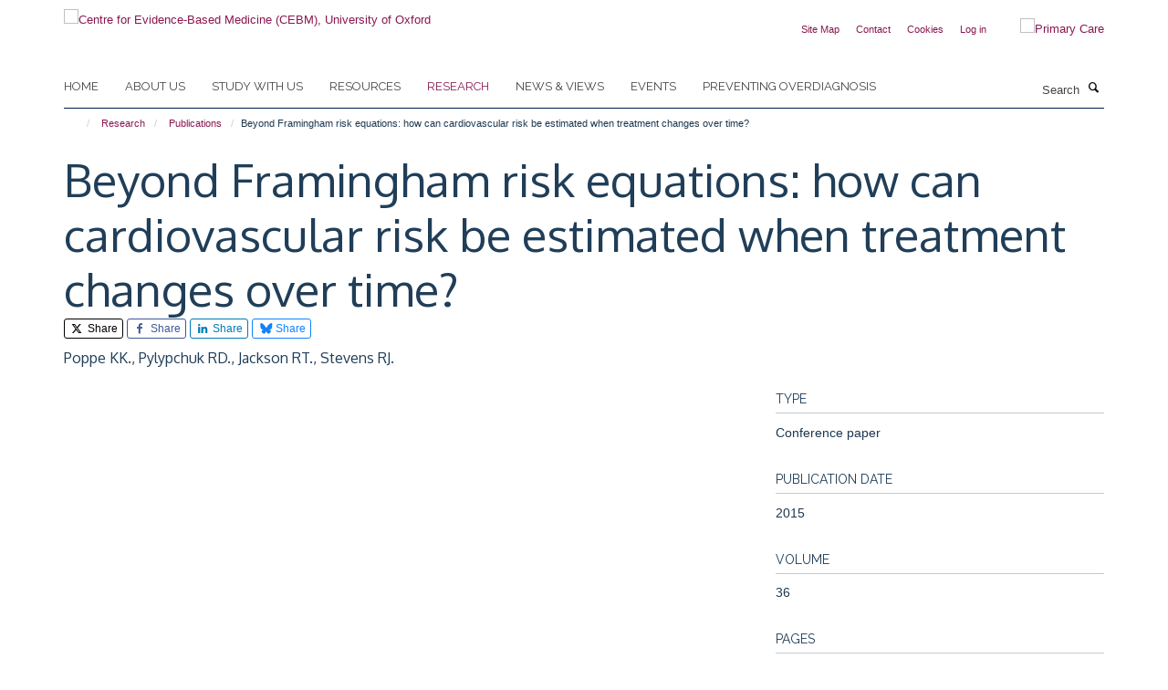

--- FILE ---
content_type: text/html;charset=utf-8
request_url: https://www.cebm.ox.ac.uk/research/publications/571600?696ba460-f3ae-11f0-be54-c7bc867cde1e
body_size: 17570
content:
<!doctype html>
<html xmlns="http://www.w3.org/1999/xhtml" lang="en" xml:lang="en">

    <head><base href="https://www.cebm.ox.ac.uk/research/publications/571600/" />
        <meta charset="utf-8" />
        <meta name="viewport" content="width=device-width, initial-scale=1.0" />
        <meta name="apple-mobile-web-app-capable" content="yes" />
        <meta name="apple-mobile-web-app-title" content="Haiku" />
        
        <meta http-equiv="Content-Type" content="text/html; charset=utf-8" /><meta name="citation_title" content="Beyond Framingham risk equations: how can cardiovascular risk be estimated when treatment changes over time?" /><meta name="citation_author" content="Poppe KK." /><meta name="citation_author" content="Pylypchuk RD." /><meta name="citation_author" content="Jackson RT." /><meta name="citation_author" content="Stevens RJ." /><meta name="citation_publication_date" content="2015/??/??" /><meta name="citation_journal_title" content="EUROPEAN HEART JOURNAL" /><meta name="citation_volume" content="36" /><meta name="citation_firstpage" content="803" /><meta name="citation_lastpage" content="803" /><meta content="2025-03-27T10:06:22+00:00" name="DC.date.modified" /><meta content="text/plain" name="DC.format" /><meta content="Publication" name="DC.type" /><meta content="2025-03-26T11:55:45+00:00" name="DC.date.created" /><meta name="og:title" content="Beyond Framingham risk equations: how can cardiovascular risk be estimated when treatment changes over time?" /><meta name="og:url" content="https://www.cebm.ox.ac.uk/research/publications/571600" /><meta name="twitter:card" content="summary" /><meta name="twitter:site" content="@cebmoxford" /><meta name="twitter:title" content="Beyond Framingham risk equations: how can cardiovascular risk be estimated when treatment changes over time?" /><meta name="generator" content="Plone - http://plone.org" /><meta itemprop="url" content="https://www.cebm.ox.ac.uk/research/publications/571600" /><title>Beyond Framingham risk equations: how can cardiovascular risk be estimated when treatment changes over time? — Centre for Evidence-Based Medicine (CEBM), University of Oxford</title>
        
        
        
        
        
    <link rel="stylesheet" type="text/css" media="screen" href="https://www.cebm.ox.ac.uk/portal_css/Turnkey%20Theme/resourcecollective.cookielawcookielaw-cachekey-ab646b0ca197a548bd9cc15f46e090a8.css" /><link rel="stylesheet" type="text/css" href="https://www.cebm.ox.ac.uk/portal_css/Turnkey%20Theme/themebootstrapcssselect2-cachekey-801329a0e586605a5889845696957860.css" /><link rel="stylesheet" type="text/css" href="https://www.cebm.ox.ac.uk/portal_css/Turnkey%20Theme/themebootstrapcssmagnific.popup-cachekey-27e2fd671b27deab9fcac0f40e42400c.css" /><link rel="stylesheet" type="text/css" media="screen" href="https://www.cebm.ox.ac.uk/portal_css/Turnkey%20Theme/resourcecollective.covercsscover-cachekey-678d7b38953f4e9683c548fa316b94d3.css" /><link rel="stylesheet" type="text/css" media="screen" href="https://www.cebm.ox.ac.uk/portal_css/Turnkey%20Theme/resourcehaiku.coveroverlays-cachekey-e940e3c5597c769f2b1cd5c9ae845b08.css" /><link rel="stylesheet" type="text/css" href="https://www.cebm.ox.ac.uk/portal_css/Turnkey%20Theme/resourcehaiku.coverhaiku.chooser-cachekey-e3af221086f0fb5ea6a557e8f8a8013f.css" /><link rel="stylesheet" type="text/css" href="https://www.cebm.ox.ac.uk/portal_css/Turnkey%20Theme/resourcehaiku.widgets.imagehaiku.image.widget-cachekey-330dfa38aa5ebdd3a53604f35653f138.css" /><link rel="stylesheet" type="text/css" media="screen" href="https://www.cebm.ox.ac.uk/++resource++haiku.core.vendor/prism.min.css" /><link rel="canonical" href="https://www.cebm.ox.ac.uk/research/publications/571600" /><link rel="search" href="https://www.cebm.ox.ac.uk/@@search" title="Search this site" /><link rel="shortcut icon" type="image/x-icon" href="https://www.cebm.ox.ac.uk/favicon.ico?v=0f10ae9e-f3ad-11f0-be54-c7bc867cde1e" /><link rel="apple-touch-icon" href="https://www.cebm.ox.ac.uk/apple-touch-icon.png?v=0f10ae9f-f3ad-11f0-be54-c7bc867cde1e" /><script type="text/javascript" src="https://www.cebm.ox.ac.uk/portal_javascripts/Turnkey%20Theme/resourcecollective.cookielawcookielaw_disabler-cachekey-b572073258fff1c1c99d85d5b9f75d23.js"></script><script type="text/javascript" src="https://www.cebm.ox.ac.uk/portal_javascripts/Turnkey%20Theme/themebootstrapjsvendorrespond-cachekey-196460eea8d3aaaeeedc3f35469f3509.js"></script><script type="text/javascript" src="https://www.cebm.ox.ac.uk/portal_javascripts/Turnkey%20Theme/resourceplone.app.jquery-cachekey-fd2c8ac5947828af11ef08ac409dd151.js"></script><script type="text/javascript" src="https://www.cebm.ox.ac.uk/portal_javascripts/Turnkey%20Theme/++theme++bootstrap/js/vendor/bootstrap.js"></script><script type="text/javascript" src="https://www.cebm.ox.ac.uk/portal_javascripts/Turnkey%20Theme/themebootstrapjspluginsvendorjquery.trunk8-cachekey-da9244ef758e921b9453a067ca0616af.js"></script><script type="text/javascript" src="https://www.cebm.ox.ac.uk/portal_javascripts/Turnkey%20Theme/plone_javascript_variables-cachekey-d857ce4dd6b6ef28972b0699d89cbbed.js"></script><script type="text/javascript" src="https://www.cebm.ox.ac.uk/portal_javascripts/Turnkey%20Theme/resourceplone.app.jquerytools-cachekey-e14a59941164b5c7975a2c1b2e2ceaaf.js"></script><script type="text/javascript" src="https://www.cebm.ox.ac.uk/portal_javascripts/Turnkey%20Theme/mark_special_links-cachekey-b951381c394042bfe1573498476c9e09.js"></script><script type="text/javascript" src="https://www.cebm.ox.ac.uk/portal_javascripts/Turnkey%20Theme/resourceplone.app.discussion.javascriptscomments-cachekey-e3759a3b289c1e3693d6c6de2f25342b.js"></script><script type="text/javascript" src="https://www.cebm.ox.ac.uk/portal_javascripts/Turnkey%20Theme/themebootstrapjspluginsvendorselect2-cachekey-44d598b6b4c3928c3b6ff96c0ec5daf4.js"></script><script type="text/javascript" src="https://www.cebm.ox.ac.uk/portal_javascripts/Turnkey%20Theme/++theme++bootstrap/js/plugins/vendor/jquery.html5-placeholder-shim.js"></script><script type="text/javascript" src="https://www.cebm.ox.ac.uk/portal_javascripts/Turnkey%20Theme/++theme++bootstrap/js/vendor/hammer.js"></script><script type="text/javascript" src="https://www.cebm.ox.ac.uk/portal_javascripts/Turnkey%20Theme/themebootstrapjspluginshaikujquery.navigation-portlets-cachekey-1f7ceda260fa85a7bbd338745928c324.js"></script><script type="text/javascript" src="https://www.cebm.ox.ac.uk/portal_javascripts/Turnkey%20Theme/themebootstrapjspluginsvendormasonry-cachekey-47f8b7b6680c0dd1210f479c33c93690.js"></script><script type="text/javascript" src="https://www.cebm.ox.ac.uk/portal_javascripts/Turnkey%20Theme/themebootstrapjspluginsvendorimagesloaded-cachekey-ddea62d587a3694b5e85644017485e0b.js"></script><script type="text/javascript" src="https://www.cebm.ox.ac.uk/portal_javascripts/Turnkey%20Theme/++theme++bootstrap/js/plugins/vendor/jquery.lazysizes.js"></script><script type="text/javascript" src="https://www.cebm.ox.ac.uk/portal_javascripts/Turnkey%20Theme/++theme++bootstrap/js/plugins/vendor/jquery.magnific.popup.js"></script><script type="text/javascript" src="https://www.cebm.ox.ac.uk/portal_javascripts/Turnkey%20Theme/themebootstrapjspluginsvendorjquery.toc-cachekey-5647046d31ee05116ba3d0b91c49e455.js"></script><script type="text/javascript" src="https://www.cebm.ox.ac.uk/portal_javascripts/Turnkey%20Theme/++theme++bootstrap/js/turnkey-various.js"></script><script type="text/javascript" src="https://www.cebm.ox.ac.uk/portal_javascripts/Turnkey%20Theme/resourcecollective.coverjsmain-cachekey-51e630ccc9f20e477bb67e75110390f7.js"></script><script type="text/javascript" src="https://www.cebm.ox.ac.uk/portal_javascripts/Turnkey%20Theme/resourcehaiku.mmenu.jsjquery.mmenu.all.min-cachekey-70472ad470af6f6d602f22d031382c11.js"></script><script type="text/javascript" src="https://www.cebm.ox.ac.uk/portal_javascripts/Turnkey%20Theme/resourcecollective.cookielawcookielaw_banner-cachekey-4ab9aa96bbefb0c5459184f4723af353.js"></script><script type="text/javascript">
        jQuery(function($){
            if (typeof($.datepicker) != "undefined"){
              $.datepicker.setDefaults(
                jQuery.extend($.datepicker.regional[''],
                {dateFormat: 'mm/dd/yy'}));
            }
        });
        </script><script>(function(w,d,s,l,i){w[l]=w[l]||[];w[l].push({'gtm.start':
new Date().getTime(),event:'gtm.js'});var f=d.getElementsByTagName(s)[0],
j=d.createElement(s),dl=l!='dataLayer'?'&l='+l:'';j.async=true;j.src=
'https://www.googletagmanager.com/gtm.js?id='+i+dl;f.parentNode.insertBefore(j,f);
})(window,document,'script','dataLayer','GTM-WSKCXPW');</script><script async="" src="https://www.googletagmanager.com/gtag/js?id=G-BK33HB0D2G"></script><script>
window.dataLayer = window.dataLayer || [];
function gtag(){dataLayer.push(arguments);}
gtag('js', new Date());
gtag('config', 'G-BK33HB0D2G');
</script><script type="text/javascript">
    $(function() {
        $('a[href^="mailto"]').click(function(){
            var email = $(this).attr('href').replace('mailto:', '');
            if (window.ga) {
                ga('send', 'event', 'Email', 'Link', email); }
            if (window.gtag) {
                gtag('event', 'Link', {
                    'event_category': 'Email',
                    'event_label': email }); }
        });
    });
</script><script type="text/javascript">
    $(function() {
        var extensions = ["avi", "css", "doc", "docx", "dmg", "eps", "exe", "jpg", "js", "mov", "mp3", "msi", "pdf", "png", "ppt", "pptx", "rar", "svg", "txt", "vsd", "vxd", "wma", "wmv", "xls", "xlsx", "zip"];
        var extensionsPattern = new RegExp('\.(('+extensions.join(')|(')+'))$$', 'g');
        $('a[href]').filter(function (){
            var href = $(this).attr('href');
            return href.match(extensionsPattern) || href.match(/\/@@download/g);
        }).click(function () {
            var link = $(this).attr('href');
            if (window.ga) {
                ga('send', 'event', 'File', 'Download', link); }
            if (window.gtag) {
                gtag('event', 'Download', {
                    'event_category': 'File',
                    'event_label': link }); }
        });
    });
</script><script type="text/javascript">
    $(function() {
        $('a.link-external, a[rel=external]').click(function(){
            var link = $(this).attr('href');
            if (window.ga) {
                ga('send', 'event', 'External', 'Link', link); }
            if (window.gtag) {
                gtag('event', 'Link', {
                    'event_category': 'External',
                    'event_label': link }); }
        });
    });
</script><script type="text/javascript" src="https://d1bxh8uas1mnw7.cloudfront.net/assets/embed.js"></script>
    <link href="https://www.cebm.ox.ac.uk/++theme++sublime-yankees/screen.css" rel="stylesheet" />
  
    <link href="https://www.cebm.ox.ac.uk/++theme++sublime-yankees/style.css" rel="stylesheet" />
  <style type="text/css" class="extra-css" id="global-extra-css">/* Full width carousel HSD-4917 */
@media screen and (min-width: 992px) {
  .haiku-slideshow.slideshow-default-full-width .carousel-inner .item .image img {
    object-fit: cover;
    object-position: center;
	height: 100%;
  }
  .haiku-slideshow.slideshow-default-full-width .carousel-inner .item {
	width: 100% !important;
	/* MN: see below
	height: 500px; */ /* Setting height to 400px */
  }
  .haiku-slideshow.slideshow-default-full-width .carousel-inner .item .image {
	width: 100% !important;
	/* MN: see below
	height: 500px; */ /* Setting height to 400px */
  }
  .haiku-slideshow.slideshow-default-full-width .carousel-inner .item .image img {
	object-fit: cover;
	object-position: center;
	height: 100%;
  }
}

#site__secondary-logo .logo-secondary {
    max-height: 90px;
    max-width: 90%;
}
/* End HSD-4917 */</style></head>

    <body class="template-view portaltype-publication site-Plone section-research subsection-publications subsection-publications-571600 userrole-anonymous no-toolbar mount-046" dir="ltr">
        <!-- Google Tag Manager (noscript) -->
<noscript><iframe src="https://www.googletagmanager.com/ns.html?id=GTM-WSKCXPW" height="0" width="0" style="display:none;visibility:hidden"></iframe></noscript>
<!-- End Google Tag Manager (noscript) -->
    <div id="cookienotification">

    <div class="container">
    
        <div class="row">
        
            <div class="col-md-12">
                <h2>
                    Cookies on this website
                </h2>
                
            </div>
        
            <div class="col-md-12">
                <p>
                    We use cookies to ensure that we give you the best experience on our website. If you click 'Accept all cookies' we'll assume that you are happy to receive all cookies and you won't see this message again. If you click 'Reject all non-essential cookies' only necessary cookies providing core functionality such as security, network management, and accessibility will be enabled. Click 'Find out more' for information on how to change your cookie settings.
                </p>
                
            </div>
    
            <div class="col-md-12">
                <a class="btn btn-success cookie-continue" href="https://www.cebm.ox.ac.uk/@@enable-cookies?&amp;came_from=https://www.cebm.ox.ac.uk/research/publications/571600">Accept all cookies</a>
                <a class="btn btn-danger cookie-disable" href="https://www.cebm.ox.ac.uk/@@disable-cookies?came_from=https://www.cebm.ox.ac.uk/research/publications/571600">Reject all non-essential cookies</a>
                
            </div> 
            
        </div>
    
    </div>
     
</div><div id="site-wrapper" class="container-fluid">

            <div class="modal fade" id="modal" tabindex="-1" role="dialog" aria-hidden="true"></div>

            

            

            <div id="site-header" class="container">

                <div id="site-status"></div>

                

                <header class="row">
                    <div class="col-xs-10 col-sm-6">
                        <a id="primary-logo" title="Centre for Evidence-Based Medicine (CEBM), University of Oxford" href="https://www.cebm.ox.ac.uk"><img src="https://www.cebm.ox.ac.uk/images/site-logos/cebm_web.png" alt="Centre for Evidence-Based Medicine (CEBM), University of Oxford" /></a>
                    </div>
                    <div class="col-sm-6 hidden-xs">
                        <div class="heading-spaced">
                            <div id="site__secondary-logo">
                                
        <a href="https://www.phc.ox.ac.uk" title="Primary Care" target="_blank" rel="noopener"><img src="https://www.cebm.ox.ac.uk/images/site-logos/nuffield_primary_care_oxfordrgb.png" alt="Primary Care" class="img-responsive logo-secondary" /></a>
    
                            </div>
                            <div id="site-actions">

        <ul class="list-unstyled list-inline text-right">
    
            
    
            
                
                    <li id="siteaction-sitemap">
                        <a href="https://www.cebm.ox.ac.uk/sitemap" title="" accesskey="3">Site Map</a>
                    </li>
                
            
            
                
                    <li id="siteaction-contact">
                        <a href="https://www.cebm.ox.ac.uk/contact-info" title="" accesskey="9">Contact</a>
                    </li>
                
            
            
                
                    <li id="siteaction-cookie-policy">
                        <a href="https://www.cebm.ox.ac.uk/cookies" title="" accesskey="">Cookies</a>
                    </li>
                
            
            
                
                    <li id="siteaction-login">
                        <a href="https://www.cebm.ox.ac.uk/Shibboleth.sso/Login?target=https://www.cebm.ox.ac.uk/shibboleth_loggedin?came_from=https://www.cebm.ox.ac.uk/research/publications/571600" title="" accesskey="">Log in</a>
                    </li>
                
            
    
        </ul>
    </div>
                        </div>
                    </div>
                    <div class="col-xs-2 visible-xs">
                        <a href="#mmenu" role="button" class="btn btn-default" aria-label="Toggle menu">
                            <i class="glyphicon glyphicon-menu"></i>
                        </a>
                    </div>
                </header>

                <nav role="navigation">
                    <div class="row">
                        <div class="col-sm-10">
                            <div id="site-bar" class="collapse navbar-collapse">

	    <ul class="nav navbar-nav">

            

	            <li class="dropdown" id="portaltab-index_html">
	                <a href="https://www.cebm.ox.ac.uk" title="" data-toggle="">Home</a>
                    
	            </li>

            
            

	            <li class="dropdown" id="portaltab-about-us">
	                <a href="https://www.cebm.ox.ac.uk/about-us" title="" data-toggle="" data-hover="dropdown">About us</a>
                    <ul class="dropdown-menu" role="menu">
                        
                            <li>
                                <a href="https://www.cebm.ox.ac.uk/about-us/about-cebm" title="">About us</a>
                            </li>
                        
                        
                            <li>
                                <a href="https://www.cebm.ox.ac.uk/about-us/team" title="">Who we are</a>
                            </li>
                        
                        
                            <li>
                                <a href="https://www.cebm.ox.ac.uk/about-us/our-history" title="">Our history</a>
                            </li>
                        
                        
                            <li>
                                <a href="https://www.cebm.ox.ac.uk/about-us/benefactors-and-patrons" title="">Benefactors and patrons</a>
                            </li>
                        
                        
                            <li>
                                <a href="https://www.cebm.ox.ac.uk/about-us/david-sackett-fellowship-2022" title="">David Sackett Fellowship 2022</a>
                            </li>
                        
                        
                            <li>
                                <a href="https://www.cebm.ox.ac.uk/about-us/doug-altman-scholars-2019" title="">Doug Altman Scholarship</a>
                            </li>
                        
                        
                            <li>
                                <a href="https://www.cebm.ox.ac.uk/about-us/tebm-30th-anniversary-award" title="">TEBM 30th Anniversary Award</a>
                            </li>
                        
                        
                            <li>
                                <a href="https://www.cebm.ox.ac.uk/about-us/contact-us" title="">Contact us</a>
                            </li>
                        
                    </ul>
	            </li>

            
            

	            <li class="dropdown" id="portaltab-study-with-us">
	                <a href="https://www.cebm.ox.ac.uk/study-with-us" title="" data-toggle="" data-hover="dropdown">Study with us</a>
                    <ul class="dropdown-menu" role="menu">
                        
                            <li>
                                <a href="https://www.cebm.ox.ac.uk/study-with-us/tutor-expertise-research-and-supervision" title="">Tutor expertise: research and supervision</a>
                            </li>
                        
                        
                            <li>
                                <a href="https://www.cebm.ox.ac.uk/study-with-us/ebhc-study-routes-overview" title="">EBHC Study Routes Overview</a>
                            </li>
                        
                        
                            <li>
                                <a href="https://www.cebm.ox.ac.uk/study-with-us/the-msc-to-dphil-journey" title="">The Masters to DPhil journey</a>
                            </li>
                        
                        
                            <li>
                                <a href="https://www.cebm.ox.ac.uk/study-with-us/oxford-medical-school-1" title="">Oxford Medical School</a>
                            </li>
                        
                    </ul>
	            </li>

            
            

	            <li class="dropdown" id="portaltab-resources">
	                <a href="https://www.cebm.ox.ac.uk/resources" title="" data-toggle="" data-hover="dropdown">Resources</a>
                    <ul class="dropdown-menu" role="menu">
                        
                            <li>
                                <a href="https://www.cebm.ox.ac.uk/resources/resource" title="">Resources</a>
                            </li>
                        
                        
                            <li>
                                <a href="https://www.cebm.ox.ac.uk/resources/ebm-tools" title="">EBM tools</a>
                            </li>
                        
                        
                            <li>
                                <a href="https://www.cebm.net/oxford-covid-19-evidence-service/" title="">COVID-19 Evidence Service</a>
                            </li>
                        
                        
                            <li>
                                <a href="https://www.cebm.ox.ac.uk/resources/levels-of-evidence" title="">Levels of evidence</a>
                            </li>
                        
                        
                            <li>
                                <a href="https://www.cebm.ox.ac.uk/resources/data-extraction-tips-meta-analysis" title="">Data extraction tips for meta-analysis</a>
                            </li>
                        
                        
                            <li>
                                <a href="https://www.cebm.ox.ac.uk/resources/reports" title="">Reports</a>
                            </li>
                        
                        
                            <li>
                                <a href="https://www.cebm.ox.ac.uk/resources/top-tips" title="">Top tips</a>
                            </li>
                        
                    </ul>
	            </li>

            
            

	            <li class="dropdown active" id="portaltab-research">
	                <a href="https://www.cebm.ox.ac.uk/research" title="" data-toggle="" data-hover="dropdown">Research</a>
                    <ul class="dropdown-menu" role="menu">
                        
                            <li>
                                <a href="https://www.cebm.ox.ac.uk/research/copy_of_about-our-research2" title="">About our research</a>
                            </li>
                        
                        
                            <li>
                                <a href="https://www.cebm.ox.ac.uk/research/projects" title="">Projects</a>
                            </li>
                        
                        
                            <li>
                                <a href="https://www.cebm.ox.ac.uk/research/publications" title="">Publications</a>
                            </li>
                        
                        
                            <li>
                                <a href="https://www.cebm.ox.ac.uk/research/evidence-based-health-care-podcasts" title="">Evidence-Based Health Care podcasts</a>
                            </li>
                        
                        
                            <li>
                                <a href="https://www.cebm.ox.ac.uk/research/shared-research-from-our-ebhc-dphil-students" title="">Evidence Resonates: EBHC DPhil research</a>
                            </li>
                        
                    </ul>
	            </li>

            
            

	            <li class="dropdown" id="portaltab-news">
	                <a href="https://www.cebm.ox.ac.uk/news" title="" data-toggle="" data-hover="dropdown">News &amp; views</a>
                    <ul class="dropdown-menu" role="menu">
                        
                            <li>
                                <a href="https://www.cebm.ox.ac.uk/news/news-and-views" title="">News and views</a>
                            </li>
                        
                        
                            <li>
                                <a href="https://www.cebm.ox.ac.uk/news/cebm-in-the-news" title="">CEBM in the news</a>
                            </li>
                        
                        
                            <li>
                                <a href="https://www.cebm.ox.ac.uk/news/podcasts" title="">Podcasts</a>
                            </li>
                        
                    </ul>
	            </li>

            
            

	            <li class="dropdown" id="portaltab-upcoming-events">
	                <a href="https://www.cebm.ox.ac.uk/upcoming-events" title="" data-toggle="">Events</a>
                    
	            </li>

            
            

	            <li class="dropdown" id="portaltab-preventing-overdiagnosis">
	                <a href="https://www.cebm.ox.ac.uk/preventing-overdiagnosis" title="" data-toggle="">Preventing Overdiagnosis</a>
                    
	            </li>

            

            

	    </ul>

    </div>
                        </div>
                        <div class="col-sm-2">
                            <form action="https://www.cebm.ox.ac.uk/@@search" id="site-search" class="form-inline" role="form">
                                <div class="input-group">
                                    <label class="sr-only" for="SearchableText">Search</label>
                                    <input type="text" class="form-control" name="SearchableText" id="SearchableText" placeholder="Search" />
                                    <span class="input-group-btn">
                                        <button class="btn" type="submit" aria-label="Search"><i class="glyphicon-search"></i></button>
                                    </span>
                                </div>
                            </form>
                        </div>
                    </div>
                </nav>

                <div class="container">
                    <div class="row">
                        <div class="col-md-12">
                            <ol class="breadcrumb" id="site-breadcrumbs"><li><a title="Home" href="https://www.cebm.ox.ac.uk"><span class="glyphicon glyphicon-home"></span></a></li><li><a href="https://www.cebm.ox.ac.uk/research">Research</a></li><li><a href="https://www.cebm.ox.ac.uk/research/publications">Publications</a></li><li class="active">Beyond Framingham risk equations: how can cardiovascular risk be estimated when treatment changes over time?</li></ol>
                        </div>
                    </div>
                </div>

            </div>

            <div id="content" class="container ">

                            

                            

            

        <div itemscope="" itemtype="http://schema.org/Thing">

            <meta itemprop="url" content="https://www.cebm.ox.ac.uk/research/publications/571600" />

            
                <div id="above-page-header">
    

</div>
            

            
                
                
                    
                        <div class="page-header">
                            <div class="row">
                                    
                                <div class="col-xs-12 col-sm-12">
                                    
                                    
                                        <h1>
                                            <span itemprop="name">Beyond Framingham risk equations: how can cardiovascular risk be estimated when treatment changes over time?</span>
                                            <small>
                                                
                                            </small>
                                        </h1>
                                    
                                    
                                    
                    <div id="below-page-title">

    <div class="social-sharing">

        
            <a href="http://twitter.com/intent/tweet?text=Beyond%20Framingham%20risk%20equations%3A%20how%20can%20cardiovascular%20risk%20be%20estimated%20when%20treatment%20changes%20over%20time%3F&amp;url=https%3A//www.cebm.ox.ac.uk/research/publications/571600" title="X" class="btn btn-xs btn-twitter" target="_blank" rel="noopener">
                    <i class="glyphicon-twitter"></i>
                        Share
            </a>
        
        
            <a href="http://www.facebook.com/sharer/sharer.php?u=https%3A//www.cebm.ox.ac.uk/research/publications/571600&amp;title=Beyond%20Framingham%20risk%20equations%3A%20how%20can%20cardiovascular%20risk%20be%20estimated%20when%20treatment%20changes%20over%20time%3F" title="Facebook" class="btn btn-xs btn-facebook" target="_blank" rel="noopener">
                    <i class="glyphicon-facebook"></i>
                        Share
            </a>
        
        
            <a href="http://www.linkedin.com/shareArticle?mini=true&amp;url=https%3A//www.cebm.ox.ac.uk/research/publications/571600&amp;title=Beyond%20Framingham%20risk%20equations%3A%20how%20can%20cardiovascular%20risk%20be%20estimated%20when%20treatment%20changes%20over%20time%3F&amp;summary=&amp;source=" title="Linkedin" class="btn btn-xs btn-linkedin" target="_blank" rel="noopener">
                    <i class="glyphicon-linkedin"></i>
                        Share
            </a>
        
        
            <a href="https://bsky.app/intent/compose?text=Beyond%20Framingham%20risk%20equations%3A%20how%20can%20cardiovascular%20risk%20be%20estimated%20when%20treatment%20changes%20over%20time%3F%0Ahttps%3A//www.cebm.ox.ac.uk/research/publications/571600" title="Bluesky" class="btn btn-xs btn-bluesky" target="_blank" rel="noopener">
                    <i class="glyphicon-bluesky"></i>
                        Share
            </a>
        

    </div>


</div>
                    <h5 style="margin:10px 0">Poppe KK., Pylypchuk RD., Jackson RT., Stevens RJ.</h5>
                
                                    
                                </div>
                                    
                                
                                            
                            </div>
                        </div>
                    
                    
                    
                    
                 
            

            
                <div id="below-page-header"></div>
            

            
                <div id="above-page-content"></div>
            

            
                <div class="row">
        
                    <div id="site-content" class="col-sm-8">

                        

                            
                                
                            

                            
                                
                            

                            
                                
                                    
                                
                            
            
                            <div class="row">
                                <div id="site-content-body" class="col-sm-12">
            
                                    
                
                    
                        <div class="row">
                            <div class="col-sm-12">
                                
                            </div>
                            <script type="text/javascript">
                                _altmetric_embed_init();
                            </script>
                        </div>
                    
                    
                    
                
                                    
                                </div>
            
                                
            
                            </div>
            
                            
                    

                    
                
                        
        
                    </div>
        
                    <div class="site-sidebar col-sm-4">
        
                        <div id="aside-page-content"></div>
              
                        

                    

                    
                        <h5 class="publication-lead">Type</h5>
                        <p>Conference paper</p>
                    

                    

                    

                    

                    

                    
                        <h5 class="publication-lead">Publication Date</h5>
                        <p>2015</p>
                    

                    
                        <h5 class="publication-lead">Volume</h5>
                        <p>36</p>
                    

                    
                        <h5 class="publication-lead">Pages</h5>
                        <p>
                            803
                            -
                            803
                        </p>
                    

                    

                    

                    

                
        
                    </div>
        
                </div>
            

            
                <div id="below-page-content"></div>
            
            
        </div>

    

        
                        </div>

            <footer id="site-footer" class="container" itemscope="" itemtype="http://schema.org/WPFooter">
        <hr />
        


    <div class="social-following item-actions brand-icons">
        
            
        
        <a href="https://twitter.com/cebmoxford" title="Follow us on X">
            <i class="glyphicon-twitter" aria-label="X"></i>
        </a>
    
    
        
        
            
        
        <a href="https://twitter.com/OxEBHC" title="Follow us on X">
            <i class="glyphicon-twitter" aria-label="X"></i>
        </a>
    
    
        
        
            
        
        <a href="https://www.linkedin.com/company/centre-for-evidence-based-medicine-university-of-oxford/" title="Follow us on Linkedin">
            <i class="glyphicon-linkedin" aria-label="Linkedin"></i>
        </a>
    
    
        
        
            
        
        <a href="https://www.youtube.com/channel/UCier2CaQeEuW1JOBn67ECjg" title="Follow us on Youtube">
            <i class="glyphicon-youtube" aria-label="Youtube"></i>
        </a>
    
    
        
        
            
        
        <a href="https://bsky.app/profile/cebmoxford.bsky.social" title="Follow us on Bluesky">
            <i class="glyphicon-bluesky" aria-label="Bluesky"></i>
        </a>
    
    
        
    </div>





    <div class="row" style="margin-bottom:20px">

        <div class="col-md-4">
            
                <a id="footer-logo" target="_blank" rel="noopener" href="https://www.phc.ox.ac.uk" title="Nuffield Department of Primary Care Health Sciences">
                    <img src="https://www.cebm.ox.ac.uk/images/site-logos/nuffield_primary_care_rgb.jpg" alt="" class="img-responsive logo-footer" />
                </a>
            
        </div>

        <div class="col-md-8">
            
                <div id="site-copyright">
                    ©
                    2026
                    University of Oxford. All blog posts and resources are published under a CC BY 4.0 license.
                </div>
            
            
                <ul id="footer-nav" class="list-inline">
                    
                        <li>
                            <a href="https://www.cebm.ox.ac.uk/news/views-disclaimer" target="_blank" rel="noopener">Views disclaimer</a>
                        </li>
                    
                    
                        <li>
                            <a href="https://www.cebm.ox.ac.uk/news/blog-moderation" target="_blank" rel="noopener">Blog moderation</a>
                        </li>
                    
                    
                        <li>
                            <a href="http://www.admin.ox.ac.uk/foi" target="_blank" rel="noopener">Freedom of Information</a>
                        </li>
                    
                    
                        <li>
                            <a href="https://www.cebm.ox.ac.uk/data-privacy" target="_blank" rel="noopener">Privacy Policy</a>
                        </li>
                    
                    
                        <li>
                            <a href="http://www.ox.ac.uk/copyright" target="_blank" rel="noopener">Copyright Statement</a>
                        </li>
                    
                    
                        <li>
                            <a href="https://www.cebm.ox.ac.uk/accessibility" target="_blank" rel="noopener">Accessibility Statement</a>
                        </li>
                    
                </ul>
            
        </div>
    </div>





    <div id="site-actions-footer" class="visible-xs-block" style="margin:20px 0">

        <ul class="list-unstyled list-inline text-center">

            
                
                    <li id="siteaction-sitemap">
                        <a href="https://www.cebm.ox.ac.uk/sitemap" title="Site Map" accesskey="3">Site Map</a>
                    </li>
                
            
            
                
                    <li id="siteaction-contact">
                        <a href="https://www.cebm.ox.ac.uk/contact-info" title="Contact" accesskey="9">Contact</a>
                    </li>
                
            
            
                
                    <li id="siteaction-cookie-policy">
                        <a href="https://www.cebm.ox.ac.uk/cookies" title="Cookies" accesskey="">Cookies</a>
                    </li>
                
            
            
                
                    <li id="siteaction-login">
                        <a href="https://www.cebm.ox.ac.uk/Shibboleth.sso/Login?target=https://www.cebm.ox.ac.uk/shibboleth_loggedin?came_from=https://www.cebm.ox.ac.uk/research/publications/571600" title="Log in" accesskey="">Log in</a>
                    </li>
                
            

        </ul>
    </div>









    



    </footer>

        </div><div id="haiku-mmenu">

            <nav id="mmenu" data-counters="true" data-searchfield="true" data-title="Menu" data-search="true">
                <ul>
                    <li>


    <a href="https://www.cebm.ox.ac.uk/front-page" class="state-published" title="The Oxford Centre for Evidence-Based Medicine (CEBM) develops, teaches, promotes and disseminates better evidence for healthcare.">
        <span>Home</span>
    </a>

</li>
<li>


    <a href="https://www.cebm.ox.ac.uk/about-us" class="state-published" title="The University of Oxford's Centre for Evidence-Based Medicine develops, teaches, promotes and disseminates better evidence for healthcare.">
        <span>About us</span>
    </a>

<ul>
<li>


    <a href="https://www.cebm.ox.ac.uk/about-us/about-cebm" class="state-published" title="About the Centre for Evidence-Based Medicine.">
        <span>About us</span>
    </a>

</li>
<li>


    <a href="https://www.cebm.ox.ac.uk/about-us/our-history" class="state-published" title="">
        <span>Our history</span>
    </a>

</li>
<li>


    <a href="https://www.cebm.ox.ac.uk/about-us/team" class="state-published" title="">
        <span>Who we are</span>
    </a>

</li>
<li>


    <a href="https://www.cebm.ox.ac.uk/about-us/benefactors-and-patrons" class="state-published" title="The CEBM thanks its major benefactors for their generosity and support">
        <span>Benefactors and patrons</span>
    </a>

</li>
<li>


    <a href="https://www.cebm.ox.ac.uk/about-us/consulting-services" class="state-published" title="Closing the gap between best evidence and best practice in healthcare">
        <span>Consulting services</span>
    </a>

</li>
<li>


    <a href="https://www.cebm.ox.ac.uk/about-us/contact-us" class="state-published" title="">
        <span>Contact us</span>
    </a>

</li>
<li>


    <a href="https://www.cebm.ox.ac.uk/about-us/celebrating-30-years-of-teaching-evidence-based-medicine" class="state-published" title="">
        <span>Celebrating 30 years of Teaching Evidence-Based Medicine</span>
    </a>

</li>
<li>


    <a href="https://www.cebm.ox.ac.uk/about-us/david-sackett-fellowship-2022" class="state-published" title="">
        <span>David Sackett Fellowship 2022</span>
    </a>

</li>
<li>


    <a href="https://www.cebm.ox.ac.uk/about-us/doug-altman-scholars-2019" class="state-published" title="">
        <span>Doug Altman Scholarship</span>
    </a>

</li>
<li>


    <a href="https://www.cebm.ox.ac.uk/about-us/tebm-30th-anniversary-award" class="state-published" title="">
        <span>TEBM 30th Anniversary Award</span>
    </a>

</li>

</ul>
</li>
<li>


    <a href="https://www.cebm.ox.ac.uk/study-with-us" class="state-published" title="Postgraduate programmes in Evidence-Based Health Care, offering full-time and part-time courses and professional training.">
        <span>Study with us</span>
    </a>

<ul>
<li>


    <a href="https://www.cebm.ox.ac.uk/study-with-us/study-with-us" class="state-published" title="Evidence-Based Health Care courses at the Centre for Evidence-Based Medicine.">
        <span>Study with us 2025</span>
    </a>

</li>
<li>


    <a href="https://www.cebm.ox.ac.uk/study-with-us/ebhc-faqs" class="state-published" title="Frequently asked questions about the Evidence-Based Health Care Programme">
        <span>EBHC FAQs</span>
    </a>

<ul>
<li>


    <a href="https://www.cebm.ox.ac.uk/study-with-us/ebhc-faqs/what-is-the-price-difference-between-credit-and-non-credit-bearing-modules" class="state-published" title="">
        <span>What is the price difference between credit and non-credit bearing modules?</span>
    </a>

</li>
<li>


    <a href="https://www.cebm.ox.ac.uk/study-with-us/ebhc-faqs/are-msc-applicants-eligible-for-research-council-funding" class="state-published" title="">
        <span>Are MSc applicants eligible for Research Council Funding?</span>
    </a>

</li>
<li>


    <a href="https://www.cebm.ox.ac.uk/study-with-us/ebhc-faqs/whats-the-difference-between-the-annual-award-fee-the-module-course-fee-and-the-dissertation-fee" class="state-published" title="">
        <span>What's the difference between the Annual Award Fee, the Module/Course Fee, and the Dissertation Fee?</span>
    </a>

</li>
<li>


    <a href="https://www.cebm.ox.ac.uk/study-with-us/ebhc-faqs/is-accommodation-included-in-the-price-of-the-courses" class="state-published" title="">
        <span>Is accommodation included in the price of the courses?</span>
    </a>

</li>
<li>


    <a href="https://www.cebm.ox.ac.uk/study-with-us/ebhc-faqs/can-a-university-loan-be-used-to-fund-the-course-fees" class="state-published" title="">
        <span>Can a University Loan be used to fund the course fees?</span>
    </a>

</li>
<li>


    <a href="https://www.cebm.ox.ac.uk/study-with-us/ebhc-faqs/is-the-price-of-completing-one-of-the-fully-online-courses-the-same-as-the-oxford-week-blended-courses" class="state-published" title="">
        <span>Is the price of completing one of the fully online courses the same as the 'Oxford week' blended courses?</span>
    </a>

</li>
<li>


    <a href="https://www.cebm.ox.ac.uk/study-with-us/ebhc-faqs/are-award-course-and-dissertation-fees-the-same-every-year" class="state-published" title="">
        <span>Are Award, Course and Dissertation  fees the same every year?</span>
    </a>

</li>
<li>


    <a href="https://www.cebm.ox.ac.uk/study-with-us/ebhc-faqs/how-can-i-find-out-if-this-programme-is-a-good-fit-for-my-specific-research-and-career-development-interests" class="state-published" title="">
        <span>How can I find out if this programme is a good fit for my specific research and career development interests?</span>
    </a>

</li>
<li>


    <a href="https://www.cebm.ox.ac.uk/study-with-us/ebhc-faqs/what-kind-of-project-do-people-do-for-their-msc-dissertation" class="state-published" title="">
        <span>What kind of project do people do for their MSc Dissertation?</span>
    </a>

</li>
<li>


    <a href="https://www.cebm.ox.ac.uk/study-with-us/ebhc-faqs/can-a-short-courses-completed-for-credit-count-towards-a-masters-award-if-enrolled-at-a-later-date" class="state-published" title="">
        <span>Can a short courses completed 'For Credit', count towards a Masters award if enrolled at a later date?</span>
    </a>

</li>
<li>


    <a href="https://www.cebm.ox.ac.uk/study-with-us/ebhc-faqs/will-i-get-a-formal-oxford-university-certificate-for-completing-one-of-the-short-courses" class="state-published" title="">
        <span>Will I get  a formal Oxford University Certificate for completing one of the short courses?</span>
    </a>

</li>
<li>


    <a href="https://www.cebm.ox.ac.uk/study-with-us/ebhc-faqs/can-the-programme-be-completed-entirely-online-without-attending-oxford" class="state-published" title="">
        <span>Can the programme be completed entirely online without attending Oxford?</span>
    </a>

</li>
<li>


    <a href="https://www.cebm.ox.ac.uk/study-with-us/ebhc-faqs/will-i-have-an-oxford-email-address-for-the-duration-of-my-studies" class="state-published" title="">
        <span>Will I have an Oxford Email address for the duration of my studies?</span>
    </a>

</li>
<li>


    <a href="https://www.cebm.ox.ac.uk/study-with-us/ebhc-faqs/how-are-courses-modules-assessed" class="state-published" title="">
        <span>How are Courses/Modules assessed?</span>
    </a>

</li>
<li>


    <a href="https://www.cebm.ox.ac.uk/study-with-us/ebhc-faqs/how-many-contact-hours-are-there-in-the-face-to-face-oxford-weeks" class="state-published" title="">
        <span>How many contact hours are there in the face to face 'Oxford weeks'?</span>
    </a>

</li>
<li>


    <a href="https://www.cebm.ox.ac.uk/study-with-us/ebhc-faqs/what-kind-of-time-commitment-is-required-in-order-to-undertake-the-dissertation-element-of-the-msc-programme" class="state-published" title="">
        <span>What kind of time commitment is required  in order to undertake the dissertation element of the MSc programme?</span>
    </a>

</li>
<li>


    <a href="https://www.cebm.ox.ac.uk/study-with-us/ebhc-faqs/what-are-the-maximum-and-minimum-number-of-years-the-msc-pgcert-and-pgdip-programmes-can-be-completed-in" class="state-published" title="">
        <span>What are the maximum and minimum number of years the MSc, PgCert, and PgDip programmes can be completed in?</span>
    </a>

</li>
<li>


    <a href="https://www.cebm.ox.ac.uk/study-with-us/ebhc-faqs/what-is-the-difference-between-completing-a-professional-short-course-for-credit-or-not-for-credit" class="state-published" title="">
        <span>What is the difference between completing a professional short course 'for credit' or 'not for credit'?</span>
    </a>

</li>
<li>


    <a href="https://www.cebm.ox.ac.uk/study-with-us/ebhc-faqs/where-can-i-find-the-dates-when-all-the-modules-short-courses-are-running" class="state-published" title="">
        <span>Where can I find the dates when all the modules/ short courses are running?</span>
    </a>

</li>
<li>


    <a href="https://www.cebm.ox.ac.uk/study-with-us/ebhc-faqs/can-the-msc-be-completed-in-one-year" class="state-published" title="">
        <span>Can the MSc be completed in one year?</span>
    </a>

</li>
<li>


    <a href="https://www.cebm.ox.ac.uk/study-with-us/ebhc-faqs/does-the-mode-of-delivery-still-allow-you-to-be-able-to-work-full-time" class="state-published" title="">
        <span>Does the mode of delivery still allow you to be able to work full time?</span>
    </a>

</li>
<li>


    <a href="https://www.cebm.ox.ac.uk/study-with-us/ebhc-faqs/is-there-a-minimum-or-maximum-number-of-modules-required-per-year-as-part-of-the-msc" class="state-published" title="">
        <span>Is there a minimum or maximum number of modules required per year as part of the MSc?</span>
    </a>

</li>
<li>


    <a href="https://www.cebm.ox.ac.uk/study-with-us/ebhc-faqs/do-modules-short-courses-run-more-than-once-a-year" class="state-published" title="">
        <span>Do modules/Short Courses run more than once a year?</span>
    </a>

</li>
<li>


    <a href="https://www.cebm.ox.ac.uk/study-with-us/ebhc-faqs/what-date-do-short-course-applications-close" class="state-published" title="">
        <span>What date do short-course applications close?</span>
    </a>

</li>
<li>


    <a href="https://www.cebm.ox.ac.uk/study-with-us/ebhc-faqs/what-is-the-process-for-applying-for-a-short-course-or-award" class="state-published" title="">
        <span>What is the process for applying for a short course or award?</span>
    </a>

</li>
<li>


    <a href="https://www.cebm.ox.ac.uk/study-with-us/ebhc-faqs/what-is-the-difference-between-blended-fully-online-and-by-attendance-delivery-modes" class="state-published" title="">
        <span>What is the difference between 'Blended', 'Fully Online' and 'By Attendance' delivery modes?</span>
    </a>

</li>
<li>


    <a href="https://www.cebm.ox.ac.uk/study-with-us/ebhc-faqs/do-you-operate-a-waiting-list-for-the-short-courses" class="state-published" title="">
        <span>Do you operate a 'waiting list' for the Short Courses?</span>
    </a>

</li>
<li>


    <a href="https://www.cebm.ox.ac.uk/study-with-us/ebhc-faqs/is-a-certain-level-of-english-proficiency-required-to-apply-for-the-programme-and-how-does-this-have-to-be-demonstrated" class="state-published" title="">
        <span>Is a certain level of English proficiency required to apply for the programme and how does this have to be demonstrated?</span>
    </a>

</li>
<li>


    <a href="https://www.cebm.ox.ac.uk/study-with-us/ebhc-faqs/will-an-application-for-an-msc-award-still-be-considered-if-it-does-not-meet-the-minimum-requirement-of-a-first-class-or-strong-upper-second-class-honours-degree" class="state-published" title="">
        <span>Will an application for an MSc award still be considered if it does not meet the minimum requirement  of a First Class or strong Upper Second Class Honours Degree?</span>
    </a>

</li>
<li>


    <a href="https://www.cebm.ox.ac.uk/study-with-us/ebhc-faqs/is-a-healthcare-background-a-requirement-for-completing-the-awards-or-short-courses" class="state-published" title="">
        <span>Is a Healthcare background a requirement for completing the Awards or  Short Courses?</span>
    </a>

</li>
<li>


    <a href="https://www.cebm.ox.ac.uk/study-with-us/ebhc-faqs/how-do-i-evidence-the-commitment-of-my-employer-to-allow-time-for-study-in-my-application" class="state-published" title="">
        <span>How do I evidence the commitment of my employer to allow time for study, in my application?</span>
    </a>

</li>
<li>


    <a href="https://www.cebm.ox.ac.uk/study-with-us/ebhc-faqs/are-all-the-awards-and-short-courses-open-to-international-students-and-is-the-price-of-the-courses-and-modules-the-same" class="state-published" title="">
        <span>Are all the Awards and short courses open to international students and is the price of the courses and modules the same?</span>
    </a>

</li>
<li>


    <a href="https://www.cebm.ox.ac.uk/study-with-us/ebhc-faqs/where-can-i-find-information-about-whether-my-international-qualification-and-grades-are-equivalent-to-what-is-required-for-my-application-to-be-considered" class="state-published" title="">
        <span>Where can I find information about whether my international qualification and grades are  equivalent to what is required for my application to be considered?</span>
    </a>

</li>
<li>


    <a href="https://www.cebm.ox.ac.uk/study-with-us/ebhc-faqs/can-the-focus-of-a-dphil-thesis-be-based-on-a-project-outside-of-the-uk" class="state-published" title="">
        <span>Can the focus of a DPhil thesis be based on a project outside of the UK?</span>
    </a>

</li>
<li>


    <a href="https://www.cebm.ox.ac.uk/study-with-us/ebhc-faqs/how-long-does-it-take-to-complete-the-dphil" class="state-published" title="">
        <span>How long does it take to complete the DPhil?</span>
    </a>

</li>
<li>


    <a href="https://www.cebm.ox.ac.uk/study-with-us/ebhc-faqs/is-the-part-time-dphil-delivered-through-distance-learning-or-is-attendance-at-the-university-required" class="state-published" title="">
        <span>Is the part-time DPhil delivered through distance learning, or is attendance at the University required?</span>
    </a>

</li>
<li>


    <a href="https://www.cebm.ox.ac.uk/study-with-us/ebhc-faqs/how-are-supervisors-selected-and-allocated-for-the-dphil-and-can-the-focus-for-potential-projects-be-discussed-prior-to-an-application" class="state-published" title="">
        <span>How are Supervisors selected and allocated for the DPhil and can the focus for potential projects be discussed prior to an application?</span>
    </a>

</li>
<li>


    <a href="https://www.cebm.ox.ac.uk/study-with-us/ebhc-faqs/i-have-previously-attended-a-module-as-a-stand-alone-student-can-i-import-this-module-if-i-join-the-msc-evidence-based-health-care-programme" class="state-published" title="Students who have completed an EBHC Level 7 Short Course for credit, may request to import this as a module on their MSc and PgCert/Dip programme.">
        <span>I have previously attended a module as a stand-alone student. Can I import this module if I join the MSc Evidence Based Health Care Programme?</span>
    </a>

</li>
<li>


    <a href="https://www.cebm.ox.ac.uk/study-with-us/ebhc-faqs/for-face-to-face-modules-with-an-intensive-teaching-week-how-much-additional-study-time-is-required-after-the-week-in-oxford-and-prior-to-the-assignment-submission" class="state-published" title="Study time outside of the intensive Oxford week is self-directed with additional reading and exercises to help test and embed learning available on the Canvas Virtual Learning platform in the post-Oxford weeks. The amount of time required to engage with this material is therefore largely dependent on the individual student and their own requirements in relation to completing the module assignment">
        <span>For face-to-face modules with an intensive teaching week, how much additional study time is required after the week in Oxford and prior to the assignment submission?</span>
    </a>

</li>
<li>


    <a href="https://www.cebm.ox.ac.uk/study-with-us/ebhc-faqs/is-it-possible-to-complete-two-modules-that-are-offered-concurrently" class="state-published" title="This very much depends on the specific modules and the modes of module delivery.  However, it is extremely unlikely that two modules will not have one  or more mandatory teaching sessions that clash. We would therefore not be able to approve for students to complete these modules concurrently.">
        <span>Is it possible to complete two modules that are offered concurrently?</span>
    </a>

</li>
<li>


    <a href="https://www.cebm.ox.ac.uk/study-with-us/ebhc-faqs/how-can-i-get-in-touch-with-any-current-students-or-recent-graduates" class="state-published" title="You can contact EBHC Alumni on the official LinkedIn EBHC Alumni page: https://www.linkedin.com/groups/8988105/   You can also follow the activity of current students and academic staff by following the EBHC Twitter account. Just search for: @OxEBHC">
        <span>How can I get in touch with any current students or recent graduates?</span>
    </a>

</li>
<li>


    <a href="https://www.cebm.ox.ac.uk/study-with-us/ebhc-faqs/where-can-i-find-details-of-the-specific-topic-areas-covered-by-the-module" class="state-published" title="The course web page is the first place to find details of what topics a programme module covers.  If you have more specific questions about module content that are not covered there, then please email your question directly to cpdhealth@conted.ox.ac.uk indicating the module you are interested in.">
        <span>Where can I find details of the specific topic areas covered by the module?</span>
    </a>

</li>
<li>


    <a href="https://www.cebm.ox.ac.uk/study-with-us/ebhc-faqs/is-it-possible-to-register-interest-in-a-course-with-a-view-to-joining-it-in-the-future" class="state-published" title="For courses that are either closed, or full, we operate a waiting list.  You can request to be added to this list by going to the course web page and clicking on the ‘Waiting List’ button, in the grey ‘Course Details’ column and under the ‘Application Status’ heading.  For note: If there is no ‘Waiting List’ button, the course is either still open for applications or there are no plans to run the course again in the immediate future.">
        <span>Is it possible to register interest in a course with a view to joining it in the future?</span>
    </a>

</li>
<li>


    <a href="https://www.cebm.ox.ac.uk/study-with-us/ebhc-faqs/what-is-the-average-class-size-for-your-modules-short-courses" class="state-published" title="Class sizes vary dependent on a number of factors, including the mode of course delivery, and the way in which the course is delivered.  Our classes are typically between 8 and 24 students dependent on the module concerned.">
        <span>What is the average class size for your modules/short courses?</span>
    </a>

</li>
<li>


    <a href="https://www.cebm.ox.ac.uk/study-with-us/ebhc-faqs/are-graduation-ceremonies-held-at-oxford-do-all-programmes-on-ebhc-get-a-graduation-ceremony" class="state-published" title="All students graduating from a matriculated MSc Award will be invited to attend a graduation ceremony which is hosted by the college they were accepted by when they started their award.  Students who have successfully completed a non-matriculated PgCert and PgDip award will be invited to attend an award ceremony which is hosted by the Department for Continuing Education. All ceremonies are held annually, and in Oxford.">
        <span>Are graduation ceremonies held at Oxford? Do all programmes on EBHC get a graduation ceremony?</span>
    </a>

</li>
<li>


    <a href="https://www.cebm.ox.ac.uk/study-with-us/ebhc-faqs/what-is-the-accommodation-cost-for-modules-with-oxford-weeks-likely-to-be" class="state-published" title="Students studying with us are required to book and pay for their own accommodation, for any face to face courses they are attending.  Accommodation costs are not managed by the University and vary significantly depending on the kind of accommodation required, and the location within the city centre.">
        <span>What is the accommodation cost for modules with Oxford weeks likely to be?</span>
    </a>

</li>
<li>


    <a href="https://www.cebm.ox.ac.uk/study-with-us/ebhc-faqs/is-there-a-difference-in-cost-between-taking-the-module-for-credit-or-not-for-credit" class="state-published" title="All our short course/module prices are the same, irrespective whether they are completed for credit or not for credit.  However, if you are a programme student completing modules as part of one of our post-graduate awards, there is a reduced rate for the modules you take.  All rates are published on the course web pages and are updated annually.">
        <span>Is there a difference in cost between taking the module for credit or not for credit?</span>
    </a>

</li>

</ul>
</li>
<li>


    <a href="https://www.cebm.ox.ac.uk/study-with-us/example-student-career-paths" class="state-published" title="Match our courses and modules to your own career aspirations with our list of example student pathways.">
        <span>Example student career paths</span>
    </a>

<ul>
<li>


    <a href="https://www.cebm.ox.ac.uk/study-with-us/example-student-career-paths/secondary-care-clinician" class="state-published" title="">
        <span>Secondary Care Clinician</span>
    </a>

</li>
<li>


    <a href="https://www.cebm.ox.ac.uk/study-with-us/example-student-career-paths/primary-care-clinician" class="state-published" title="">
        <span>Primary Care Clinician</span>
    </a>

</li>
<li>


    <a href="https://www.cebm.ox.ac.uk/study-with-us/example-student-career-paths/dentist" class="state-published" title="">
        <span>Dentist</span>
    </a>

</li>
<li>


    <a href="https://www.cebm.ox.ac.uk/study-with-us/example-student-career-paths/veterinary-medic" class="state-published" title="">
        <span>Veterinary Clinician</span>
    </a>

</li>
<li>


    <a href="https://www.cebm.ox.ac.uk/study-with-us/example-student-career-paths/healthcare-researcher" class="state-published" title="">
        <span>Healthcare Researcher</span>
    </a>

</li>
<li>


    <a href="https://www.cebm.ox.ac.uk/study-with-us/example-student-career-paths/educational-role" class="state-published" title="">
        <span>Educational role</span>
    </a>

</li>
<li>


    <a href="https://www.cebm.ox.ac.uk/study-with-us/example-student-career-paths/publishing-communications" class="state-published" title="">
        <span>Publishing &amp; Communications</span>
    </a>

</li>
<li>


    <a href="https://www.cebm.ox.ac.uk/study-with-us/example-student-career-paths/policy" class="state-published" title="">
        <span>Policy</span>
    </a>

</li>
<li>


    <a href="https://www.cebm.ox.ac.uk/study-with-us/example-student-career-paths/systematic-reviewers" class="state-published" title="">
        <span>Systematic Reviewer</span>
    </a>

</li>

</ul>
</li>
<li>


    <a href="https://www.cebm.ox.ac.uk/study-with-us/oxford-medical-school-1" class="state-published" title="">
        <span>Oxford Medical School</span>
    </a>

</li>
<li>


    <a href="https://www.cebm.ox.ac.uk/study-with-us/ebhc-dphil-clusters" class="state-published" title="">
        <span>EBHC DPhil Clusters</span>
    </a>

</li>
<li>


    <a href="https://www.cebm.ox.ac.uk/study-with-us/ebhc-study-routes-overview" class="state-published" title="">
        <span>EBHC Study Routes Overview</span>
    </a>

</li>
<li>


    <a href="https://www.cebm.ox.ac.uk/study-with-us/what-study-routes-are-available-to-me-2" class="state-published" title="">
        <span>MSc in Evidence-Based Health Care</span>
    </a>

</li>
<li>


    <a href="https://www.cebm.ox.ac.uk/study-with-us/msc-in-ebhc-teaching-and-education" class="state-published" title="">
        <span>MSc in EBHC Teaching and Education</span>
    </a>

</li>
<li>


    <a href="https://www.cebm.ox.ac.uk/study-with-us/msc-in-ebhc-systematic-reviews" class="state-published" title="">
        <span>MSc in EBHC Systematic Reviews</span>
    </a>

</li>
<li>


    <a href="https://www.cebm.ox.ac.uk/study-with-us/msc-in-ebhc-medical-statistics" class="state-published" title="">
        <span>MSc in EBHC Medical Statistics</span>
    </a>

</li>
<li>


    <a href="https://www.cebm.ox.ac.uk/study-with-us/pgcert-in-teaching-evidence-based-health-care" class="state-published" title="">
        <span>PGCert in Teaching Evidence-Based Health Care</span>
    </a>

</li>
<li>


    <a href="https://www.cebm.ox.ac.uk/study-with-us/pgcert-in-qualitative-health-research-methods" class="state-published" title="">
        <span>PGCert in Qualitative Health Research Methods</span>
    </a>

</li>
<li>


    <a href="https://www.cebm.ox.ac.uk/study-with-us/pgcert-in-health-research" class="state-published" title="">
        <span>PGCert in Health Research</span>
    </a>

</li>
<li>


    <a href="https://www.cebm.ox.ac.uk/study-with-us/practice-of-evidence-based-health-care" class="state-published" title="">
        <span>Practice of Evidence-Based Health Care</span>
    </a>

</li>
<li>


    <a href="https://www.cebm.ox.ac.uk/study-with-us/introduction-to-study-design-and-research-methods" class="state-published" title="">
        <span>Introduction to Study Design and Research Methods</span>
    </a>

</li>
<li>


    <a href="https://www.cebm.ox.ac.uk/study-with-us/clinical-trial-management" class="state-published" title="">
        <span>Clinical Trial Management</span>
    </a>

</li>
<li>


    <a href="https://www.cebm.ox.ac.uk/study-with-us/mixed-methods-in-health-research" class="state-published" title="">
        <span>Mixed Methods in Health Research</span>
    </a>

</li>
<li>


    <a href="https://www.cebm.ox.ac.uk/study-with-us/knowledge-into-action" class="state-published" title="">
        <span>Knowledge into Action</span>
    </a>

</li>
<li>


    <a href="https://www.cebm.ox.ac.uk/study-with-us/evidence-based-diagnosis-and-screening" class="state-published" title="">
        <span>Evidence-Based Diagnosis and Screening</span>
    </a>

</li>
<li>


    <a href="https://www.cebm.ox.ac.uk/study-with-us/introduction-to-statistics-for-health-care-research" class="state-published" title="">
        <span>Introduction to Statistics for Health Care Research</span>
    </a>

</li>
<li>


    <a href="https://www.cebm.ox.ac.uk/study-with-us/systematic-reviews" class="state-published" title="">
        <span>Systematic Reviews</span>
    </a>

</li>
<li>


    <a href="https://www.cebm.ox.ac.uk/study-with-us/randomised-controlled-trials" class="state-published" title="">
        <span>Randomised Controlled Trials</span>
    </a>

</li>
<li>


    <a href="https://www.cebm.ox.ac.uk/study-with-us/qualitative-research-methods" class="state-published" title="">
        <span>Qualitative Research Methods</span>
    </a>

</li>
<li>


    <a href="https://www.cebm.ox.ac.uk/study-with-us/essential-medical-statistics" class="state-published" title="">
        <span>Essential Medical Statistics</span>
    </a>

</li>
<li>


    <a href="https://www.cebm.ox.ac.uk/study-with-us/the-history-and-philosophy-of-evidence-based-health-care" class="state-published" title="">
        <span>The History and Philosophy of Evidence-Based Health Care</span>
    </a>

</li>
<li>


    <a href="https://www.cebm.ox.ac.uk/study-with-us/teaching-evidence-based-practice" class="state-published" title="">
        <span>Teaching Evidence-Based Practice</span>
    </a>

</li>
<li>


    <a href="https://www.cebm.ox.ac.uk/study-with-us/realist-reviews-and-realist-evaluation" class="state-published" title="">
        <span>Realist Reviews and Realist Evaluation</span>
    </a>

</li>
<li>


    <a href="https://www.cebm.ox.ac.uk/study-with-us/complex-reviews" class="state-published" title="">
        <span>Complex Reviews</span>
    </a>

</li>
<li>


    <a href="https://www.cebm.ox.ac.uk/study-with-us/meta-analysis" class="state-published" title="">
        <span>Meta-analysis</span>
    </a>

</li>
<li>


    <a href="https://www.cebm.ox.ac.uk/study-with-us/statistics-for-clinical-trials" class="state-published" title="">
        <span>Statistics for Clinical Trials</span>
    </a>

</li>
<li>


    <a href="https://www.cebm.ox.ac.uk/study-with-us/big-data-epidemiology" class="state-published" title="">
        <span>Big Data Epidemiology</span>
    </a>

</li>
<li>


    <a href="https://www.cebm.ox.ac.uk/study-with-us/developing-practice-in-medical-education" class="state-published" title="">
        <span>Developing Practice in Medical Education</span>
    </a>

</li>
<li>


    <a href="https://www.cebm.ox.ac.uk/study-with-us/course-design-assessment-and-evaluation" class="state-published" title="">
        <span>Course Design, Assessment and Evaluation</span>
    </a>

</li>
<li>


    <a href="https://www.cebm.ox.ac.uk/study-with-us/developing-online-education-and-resources" class="state-published" title="">
        <span>Developing Online Education and Resources (online only)</span>
    </a>

</li>
<li>


    <a href="https://www.cebm.ox.ac.uk/study-with-us/statistical-computing-with-r-and-stata" class="state-published" title="">
        <span>Statistical Computing with R and Stata (online only)</span>
    </a>

</li>
<li>


    <a href="https://www.cebm.ox.ac.uk/study-with-us/clinical-prediction-rules" class="state-published" title="">
        <span>Clinical Prediction Rules</span>
    </a>

</li>
<li>


    <a href="https://www.cebm.ox.ac.uk/study-with-us/advanced-qualitative-research-methods" class="state-published" title="">
        <span>Advanced Qualitative Research Methods</span>
    </a>

</li>
<li>


    <a href="https://www.cebm.ox.ac.uk/study-with-us/postgraduate-diploma-in-health-research" class="state-published" title="">
        <span>Postgraduate Diploma in Health Research</span>
    </a>

</li>
<li>


    <a href="https://www.cebm.ox.ac.uk/study-with-us/health-behaviour-change" class="state-published" title="">
        <span>Health Behaviour Change</span>
    </a>

</li>
<li>


    <a href="https://www.cebm.ox.ac.uk/study-with-us/qualitative-and-mixed-methods-systematic-reviews" class="state-published" title="">
        <span>Qualitative and Mixed Methods Systematic Reviews</span>
    </a>

</li>
<li>


    <a href="https://www.cebm.ox.ac.uk/study-with-us/fundamentals-of-evidence-based-health-care-leadership" class="state-published" title="">
        <span>Fundamentals of Evidence Based Health Care Leadership</span>
    </a>

</li>
<li>


    <a href="https://www.cebm.ox.ac.uk/study-with-us/economics-of-health-care" class="state-published" title="">
        <span>Economics of Health Care</span>
    </a>

</li>
<li>


    <a href="https://www.cebm.ox.ac.uk/study-with-us/the-msc-to-dphil-journey" class="state-published" title="">
        <span>The Masters to DPhil journey</span>
    </a>

</li>
<li>


    <a href="https://www.cebm.ox.ac.uk/study-with-us/undergraduate-medical-school" class="state-published" title="">
        <span>Oxford Medical School</span>
    </a>

<ul>
<li>


    <a href="https://www.cebm.ox.ac.uk/study-with-us/undergraduate-medical-school/oxford-medical-school-1" class="state-published" title="">
        <span>Oxford Medical School</span>
    </a>

</li>
<li>


    <a href="https://www.cebm.ox.ac.uk/study-with-us/undergraduate-medical-school/clinical-medicine-special-study-module" class="state-published" title="">
        <span>Special Study Modules (SSM)</span>
    </a>

</li>
<li>


    <a href="https://www.cebm.ox.ac.uk/study-with-us/undergraduate-medical-school/graduate-entry-medicine" class="state-published" title="">
        <span>Graduate entry/accelerated medical degree</span>
    </a>

</li>
<li>


    <a href="https://www.cebm.ox.ac.uk/study-with-us/undergraduate-medical-school/academic-special-interest-projects-asip" class="state-published" title="">
        <span>Academic Special Interest Projects (ASIP)</span>
    </a>

</li>
<li>


    <a href="https://www.cebm.ox.ac.uk/study-with-us/undergraduate-medical-school/medical-electives" class="state-published" title="">
        <span>Medical Electives</span>
    </a>

</li>
<li>


    <a href="https://www.cebm.ox.ac.uk/study-with-us/undergraduate-medical-school/standard-entry-medical-course" class="state-published" title="">
        <span>Standard Entry Medical Course</span>
    </a>

</li>
<li>


    <a href="https://www.cebm.ox.ac.uk/study-with-us/undergraduate-medical-school/final-honours-scheme-fhs" class="state-published" title="">
        <span>Final Honours Scheme (FHS)</span>
    </a>

</li>
<li>


    <a href="https://www.cebm.ox.ac.uk/study-with-us/undergraduate-medical-school/ebm-special-study-theme-sst" class="state-published" title="">
        <span>EBM Special Study Theme (SST)</span>
    </a>

</li>

</ul>
</li>
<li>


    <a href="https://www.cebm.ox.ac.uk/study-with-us/tutor-expertise-research-and-supervision" class="state-published" title="">
        <span>Tutor expertise: research and supervision</span>
    </a>

</li>
<li>


    <a href="https://www.cebm.ox.ac.uk/study-with-us/systematic-reviews-1" class="state-published" title="">
        <span>Systematic reviews</span>
    </a>

</li>
<li>


    <a href="https://www.cebm.ox.ac.uk/study-with-us/meta-analysis-1" class="state-published" title="">
        <span>Meta-analysis</span>
    </a>

</li>
<li>


    <a href="https://www.cebm.ox.ac.uk/study-with-us/diagnostic-tests" class="state-published" title="">
        <span>Diagnostic tests</span>
    </a>

</li>
<li>


    <a href="https://www.cebm.ox.ac.uk/study-with-us/qualitative-research-methods-1" class="state-published" title="">
        <span>Qualitative research methods</span>
    </a>

</li>
<li>


    <a href="https://www.cebm.ox.ac.uk/study-with-us/monitoring-and-management" class="state-published" title="">
        <span>Monitoring and management</span>
    </a>

</li>
<li>


    <a href="https://www.cebm.ox.ac.uk/study-with-us/teaching-and-leadership" class="state-published" title="">
        <span>Teaching and leadership</span>
    </a>

</li>
<li>


    <a href="https://www.cebm.ox.ac.uk/study-with-us/evidence-synthesis" class="state-published" title="">
        <span>Evidence synthesis</span>
    </a>

</li>
<li>


    <a href="https://www.cebm.ox.ac.uk/study-with-us/interventions" class="state-published" title="">
        <span>Interventions</span>
    </a>

</li>
<li>


    <a href="https://www.cebm.ox.ac.uk/study-with-us/social-prescribing" class="state-published" title="">
        <span>Social Prescribing</span>
    </a>

</li>
<li>


    <a href="https://www.cebm.ox.ac.uk/study-with-us/diagnosis-prognosis" class="state-published" title="">
        <span>Diagnosis &amp; Prognosis</span>
    </a>

</li>
<li>


    <a href="https://www.cebm.ox.ac.uk/study-with-us/big-data" class="state-published" title="">
        <span>Big data</span>
    </a>

</li>
<li>


    <a href="https://www.cebm.ox.ac.uk/study-with-us/statistics" class="state-published" title="">
        <span>Statistics</span>
    </a>

</li>
<li>


    <a href="https://www.cebm.ox.ac.uk/study-with-us/epidemiology" class="state-published" title="">
        <span>Epidemiology</span>
    </a>

</li>

</ul>
</li>
<li>


    <a href="https://www.cebm.ox.ac.uk/resources" class="state-published" title="EBM tools and resources for researchers, clinicians, students and teachers.">
        <span>Resources</span>
    </a>

<ul>
<li>


    <a href="https://www.cebm.ox.ac.uk/resources/resource" class="state-published" title="Evidence-based medicine resources from the Centre for Evidence-Based Medicine.">
        <span>Resources</span>
    </a>

</li>
<li>


    <a href="https://www.cebm.ox.ac.uk/resources/ebm-tools" class="state-published" title="">
        <span>EBM tools</span>
    </a>

<ul>
<li>


    <a href="https://www.cebm.ox.ac.uk/resources/ebm-tools/finding-the-evidence-tutorial" class="state-published" title="1 - Using PICO to formulate a search question. 2 - Turning search terms into a search strategy. 3 - Turning your search strategy into results (searching pubmed).">
        <span>Finding the evidence: a how-to guide</span>
    </a>

</li>
<li>


    <a href="https://www.cebm.ox.ac.uk/resources/ebm-tools/critical-appraisal-tools" class="state-published" title="Critical appraisal worksheets to help you appraise the reliability, importance and applicability of clinical evidence.">
        <span>Critical Appraisal tools</span>
    </a>

</li>
<li>


    <a href="https://www.cebm.ox.ac.uk/resources/ebm-tools/number-needed-to-treat-nnt" class="state-published" title="The Number Needed to Treat (NNT) is the number of patients you need to treat to prevent one additional bad outcome (death, stroke, etc.).">
        <span>Number Needed to Treat (NNT)</span>
    </a>

</li>
<li>


    <a href="https://www.cebm.ox.ac.uk/resources/ebm-tools/likelihood-ratios" class="state-published" title="The Likelihood Ratio (LR) is the likelihood that a given test result would be expected in a patient with the target disorder compared to the likelihood that that same result would be expected in a patient without the target disorder.">
        <span>Likelihood Ratios</span>
    </a>

</li>
<li>


    <a href="https://www.cebm.ox.ac.uk/resources/ebm-tools/catmaker-and-ebm-calculators" class="state-published" title="Put the “like” into your likelihood ratios with the CEBM’s CATmaker.">
        <span>CATMaker</span>
    </a>

</li>
<li>


    <a href="https://www.cebm.ox.ac.uk/resources/ebm-tools/study-designs" class="state-published" title="This short article gives a brief guide to the different study types and a comparison of the advantages and disadvantages.">
        <span>Study designs</span>
    </a>

</li>
<li>


    <a href="https://www.cebm.ox.ac.uk/resources/ebm-tools/asking-focused-questions" class="state-published" title="">
        <span>Asking focused questions</span>
    </a>

</li>
<li>


    <a href="https://www.cebm.ox.ac.uk/resources/ebm-tools/sppin-and-snnout" class="state-published" title="To understand what is meant by the terms SpPin and SnNout, we need to understand the notions of sensitivity and specificity.">
        <span>SpPin and SnNout</span>
    </a>

</li>
<li>


    <a href="https://www.cebm.ox.ac.uk/resources/ebm-tools/data-extraction-in-meta-analysis" class="state-published" title="">
        <span>Data Extraction in Meta-analysis</span>
    </a>

</li>
<li>


    <a href="https://www.cebm.ox.ac.uk/resources/ebm-tools/making-a-decision" class="state-published" title="">
        <span>Making a decision</span>
    </a>

</li>
<li>


    <a href="https://www.cebm.ox.ac.uk/resources/ebm-tools/pat-plot-tool-for-randomised-trials" class="state-published" title="This page is about PaT Plot, a software tool for creating graphic depictions of randomised trials.">
        <span>PaT Plot tool for randomised trials</span>
    </a>

</li>
<li>


    <a href="https://www.cebm.ox.ac.uk/resources/ebm-tools/searching-exercise-warm-up" class="state-published" title="">
        <span>Searching exercise 'warm-up'</span>
    </a>

</li>
<li>


    <a href="https://www.cebm.ox.ac.uk/resources/ebm-tools/glossary" class="state-published" title="Authors: Katherine Law and Jeremy Howick&#13;&#10;&#13;&#10;Welcome to the CEBM Glossary. This is not a comprehensive glossary but it outlines some of the key terms that should be understood in relation to Evidence-Based practice.">
        <span>Glossary</span>
    </a>

</li>
<li>


    <a href="https://www.cebm.ox.ac.uk/resources/ebm-tools/ebm-in-schools" class="state-published" title="">
        <span>EBM in Schools</span>
    </a>

</li>

</ul>
</li>
<li>


    <a href="https://www.cebm.ox.ac.uk/resources/levels-of-evidence" class="state-published" title="">
        <span>Levels of evidence</span>
    </a>

<ul>
<li>


    <a href="https://www.cebm.ox.ac.uk/resources/levels-of-evidence/levels-of-evidence-introductory-document" class="state-published" title="This must be read before using the Levels: no evidence ranking system or decision tool can be used without a healthy dose of judgement and thought.">
        <span>Levels of Evidence: An introduction</span>
    </a>

</li>
<li>


    <a href="https://www.cebm.ox.ac.uk/resources/levels-of-evidence/ocebm-levels-of-evidence" class="state-published" title="">
        <span>OCEBM Levels of Evidence</span>
    </a>

</li>
<li>


    <a href="https://www.cebm.ox.ac.uk/resources/levels-of-evidence/oxford-centre-for-evidence-based-medicine-levels-of-evidence-march-2009" class="state-published" title="">
        <span>Oxford Centre for Evidence-Based Medicine: Levels of Evidence (March 2009)</span>
    </a>

</li>
<li>


    <a href="https://www.cebm.ox.ac.uk/resources/levels-of-evidence/explanation-of-the-2011-ocebm-levels-of-evidence" class="state-published" title="">
        <span>Explanation of the 2011 OCEBM Levels of Evidence</span>
    </a>

</li>

</ul>
</li>
<li>


    <a href="https://www.cebm.ox.ac.uk/resources/reports" class="state-published" title="">
        <span>Reports</span>
    </a>

<ul>
<li>


    <a href="https://www.cebm.ox.ac.uk/resources/reports/defining-value-based-healthcare-in-the-nhs" class="state-published" title="Value-based healthcare is the equitable, sustainable and transparent use of the available resources to achieve better outcomes and experiences for every person. Published April 2019.">
        <span>Defining value-based healthcare in the NHS</span>
    </a>

</li>
<li>


    <a href="https://www.cebm.ox.ac.uk/resources/reports/improving-patient-safety" class="state-published" title="Improving the detection, analysis, and reporting of harms in medicines and devices – Statement from the 2019 4Es Forum">
        <span>Improving patient safety</span>
    </a>

</li>
<li>


    <a href="https://www.cebm.ox.ac.uk/resources/reports/can-gardens-libraries-and-museums-improve-wellbeing-through-social-prescribing" class="state-published" title="">
        <span>Can gardens, libraries and museums improve wellbeing through social prescribing?</span>
    </a>

</li>
<li>


    <a href="https://www.cebm.ox.ac.uk/resources/reports/update-to-the-association-between-oral-hormone-pregnancy-tests-including-primodos-and-congenital-anomalies" class="state-published" title="Carl Heneghan, Jeffrey K Aronson, 28th March 2019">
        <span>Update to the association between Oral Hormone Pregnancy Tests, including Primodos, and congenital anomalies</span>
    </a>

</li>

</ul>
</li>
<li>


    <a href="https://www.cebm.ox.ac.uk/resources/top-tips" class="state-published" title="">
        <span>Top tips</span>
    </a>

</li>
<li>


    <a href="https://www.cebm.ox.ac.uk/resources/systematic-reviews" class="state-published" title="">
        <span>Systematic Reviews</span>
    </a>

</li>
<li>


    <a href="https://www.cebm.ox.ac.uk/resources/medical-student-resources" class="state-published" title="">
        <span>Medical Student Resources</span>
    </a>

<ul>
<li>


    <a href="https://www.cebm.ox.ac.uk/resources/medical-student-resources/cebm-presentations" class="state-published" title="">
        <span>CEBM Presentations</span>
    </a>

</li>
<li>


    <a href="https://www.cebm.ox.ac.uk/resources/medical-student-resources/graduate-entry-resources" class="state-published" title="">
        <span>Graduate Entry Resources</span>
    </a>

</li>
<li>


    <a href="https://www.cebm.ox.ac.uk/resources/medical-student-resources/graduate-entry-resources-1" class="state-published" title="">
        <span>Graduate Entry Resources</span>
    </a>

</li>

</ul>
</li>
<li>


    <a href="https://www.cebm.ox.ac.uk/resources/ebm-library" class="state-published" title="">
        <span>EBM Library</span>
    </a>

</li>
<li>


    <a href="https://www.cebm.net/oxford-covid-19-evidence-service/" class="state-published" title="">
        <span>COVID-19 Evidence Service</span>
    </a>

</li>

</ul>
</li>
<li>


    <a href="https://www.cebm.ox.ac.uk/research" class="state-published" title="We bring together a multidisciplinary team and aim to be a source of high-quality evidence on which clinical decisions can be reliably based.">
        <span>Research</span>
    </a>

<ul>
<li>


    <a href="https://www.cebm.ox.ac.uk/research/our-research-approach" class="state-published" title="">
        <span>Our research vision, philosophy and methods</span>
    </a>

</li>
<li>


    <a href="https://www.cebm.ox.ac.uk/research/copy_of_about-our-research2" class="state-published" title="The Centre for Evidence-Based Medicine brings together a multidisciplinary team to carry out applied research that impacts patient health and care.">
        <span>About our research</span>
    </a>

</li>
<li>


    <a href="https://www.cebm.ox.ac.uk/research/projects" class="state-published" title="">
        <span>Projects</span>
    </a>

<ul>
<li>


    <a href="https://www.cebm.ox.ac.uk/research/projects/research-projects" class="state-published" title="">
        <span>Research projects</span>
    </a>

</li>

</ul>
</li>
<li>


    <a href="https://www.cebm.ox.ac.uk/research/protocols" class="state-published" title="">
        <span>Protocols</span>
    </a>

<ul>
<li>


    <a href="https://www.cebm.ox.ac.uk/research/protocols/hpt-protocol" class="state-published" title="">
        <span>Hormone pregnancy test use in pregnancy and risk of abnormalities in the offspring: a systematic review protocol</span>
    </a>

</li>

</ul>
</li>
<li>


    <a href="https://www.cebm.ox.ac.uk/research/our-response-to-covid-19" class="state-published" title="A selection of news coverage of CEBM's activities during the coronavirus pandemic.">
        <span>Our response to COVID-19</span>
    </a>

</li>
<li>


    <a href="https://www.cebm.ox.ac.uk/research/tamiflu-as-a-treatment-for-influenza" class="state-published" title="">
        <span>Tamiflu as a treatment for influenza</span>
    </a>

<ul>
<li>


    <a href="https://www.cebm.ox.ac.uk/research/tamiflu-as-a-treatment-for-influenza/2014" class="state-published" title="">
        <span>2014</span>
    </a>

</li>
<li>


    <a href="https://www.cebm.ox.ac.uk/research/tamiflu-as-a-treatment-for-influenza/2015" class="state-published" title="">
        <span>2015</span>
    </a>

</li>
<li>


    <a href="https://www.cebm.ox.ac.uk/research/tamiflu-as-a-treatment-for-influenza/2016" class="state-published" title="">
        <span>2016</span>
    </a>

</li>
<li>


    <a href="https://www.cebm.ox.ac.uk/research/tamiflu-as-a-treatment-for-influenza/2017" class="state-published" title="">
        <span>2017</span>
    </a>

</li>
<li>


    <a href="https://www.cebm.ox.ac.uk/research/tamiflu-as-a-treatment-for-influenza/2018" class="state-published" title="">
        <span>2018</span>
    </a>

</li>
<li>


    <a href="https://www.cebm.ox.ac.uk/research/tamiflu-as-a-treatment-for-influenza/2019" class="state-published" title="">
        <span>2019</span>
    </a>

</li>

</ul>
</li>
<li>


    <a href="https://www.cebm.ox.ac.uk/research/anticoagulation-care" class="state-published" title="">
        <span>Anticoagulation care</span>
    </a>

<ul>
<li>


    <a href="https://www.cebm.ox.ac.uk/research/anticoagulation-care/2006" class="state-published" title="">
        <span>2006</span>
    </a>

</li>
<li>


    <a href="https://www.cebm.ox.ac.uk/research/anticoagulation-care/2008" class="state-published" title="">
        <span>2008</span>
    </a>

</li>
<li>


    <a href="https://www.cebm.ox.ac.uk/research/anticoagulation-care/2010" class="state-published" title="">
        <span>2010</span>
    </a>

</li>
<li>


    <a href="https://www.cebm.ox.ac.uk/research/anticoagulation-care/2011" class="state-published" title="">
        <span>2011</span>
    </a>

</li>
<li>


    <a href="https://www.cebm.ox.ac.uk/research/anticoagulation-care/2012" class="state-published" title="">
        <span>2012</span>
    </a>

</li>
<li>


    <a href="https://www.cebm.ox.ac.uk/research/anticoagulation-care/2014" class="state-published" title="">
        <span>2014</span>
    </a>

</li>
<li>


    <a href="https://www.cebm.ox.ac.uk/research/anticoagulation-care/2015" class="state-published" title="">
        <span>2015</span>
    </a>

</li>
<li>


    <a href="https://www.cebm.ox.ac.uk/research/anticoagulation-care/2016" class="state-published" title="">
        <span>2016</span>
    </a>

</li>
<li>


    <a href="https://www.cebm.ox.ac.uk/research/anticoagulation-care/2017" class="state-published" title="">
        <span>2017</span>
    </a>

</li>
<li>


    <a href="https://www.cebm.ox.ac.uk/research/anticoagulation-care/2018" class="state-published" title="">
        <span>2018</span>
    </a>

</li>

</ul>
</li>
<li>


    <a href="https://www.cebm.ox.ac.uk/research/the-primodos-story" class="state-published" title="">
        <span>The Primodos story</span>
    </a>

<ul>
<li>


    <a href="https://www.cebm.ox.ac.uk/research/the-primodos-story/2018" class="state-published" title="">
        <span>2018</span>
    </a>

</li>
<li>


    <a href="https://www.cebm.ox.ac.uk/research/the-primodos-story/2019" class="state-published" title="">
        <span>2019</span>
    </a>

</li>

</ul>
</li>
<li>


    <a href="https://www.cebm.ox.ac.uk/research/transvaginal-mesh" class="state-published" title="">
        <span>The harms of transvaginal mesh</span>
    </a>

<ul>
<li>


    <a href="https://www.cebm.ox.ac.uk/research/transvaginal-mesh/2017" class="state-published" title="">
        <span>2017</span>
    </a>

</li>
<li>


    <a href="https://www.cebm.ox.ac.uk/research/transvaginal-mesh/2018" class="state-published" title="">
        <span>2018</span>
    </a>

</li>
<li>


    <a href="https://www.cebm.ox.ac.uk/research/transvaginal-mesh/2019" class="state-published" title="">
        <span>2019</span>
    </a>

</li>
<li>


    <a href="https://www.cebm.ox.ac.uk/research/transvaginal-mesh/2021" class="state-published" title="">
        <span>2021</span>
    </a>

</li>

</ul>
</li>
<li>


    <a href="https://www.cebm.ox.ac.uk/research/shared-research-from-our-ebhc-dphil-students" class="state-published" title="">
        <span>Evidence Resonates: EBHC DPhil research</span>
    </a>

</li>
<li>


    <a href="https://www.cebm.ox.ac.uk/research/teaching-and-education" class="state-published" title="">
        <span>Teaching and Education</span>
    </a>

</li>
<li>


    <a href="https://www.cebm.ox.ac.uk/research/electronic-cigarettes-for-smoking-cessation-cochrane-living-systematic-review-press-coverage" class="state-published" title="Electronic Cigarettes for Smoking Cessation: Cochrane Living Systematic Review: press coverage">
        <span>Electronic Cigarettes for Smoking Cessation: Cochrane Living Systematic Review: press coverage</span>
    </a>

</li>
<li>


    <a href="https://www.cebm.ox.ac.uk/research/electronic-cigarettes-for-smoking-cessation-cochrane-living-systematic-review-1" class="state-published" title="">
        <span>Electronic Cigarettes for Smoking Cessation: Cochrane Living Systematic Review</span>
    </a>

</li>
<li>


    <a href="https://www.cebm.ox.ac.uk/research/e-cigarette-for-smoking-cessation-cochrane-systematic-review-meet-the-team" class="state-published" title="">
        <span>E-Cigarette for Smoking Cessation Cochrane Systematic Review: meet the team</span>
    </a>

</li>
<li>


    <a href="https://www.cebm.ox.ac.uk/research/transmission-of-sars-cov-2" class="state-published" title="Providing a rapid summary and evaluation of relevant data on the transmission of SARS-CoV-2, reporting on important policy implications and highlighting areas of urgently needed research.">
        <span>Transmission of SARS-CoV-2</span>
    </a>

</li>
<li>


    <a href="https://www.cebm.ox.ac.uk/research/trust-the-evidence" class="state-published" title="">
        <span>Trust the Evidence</span>
    </a>

</li>
<li>


    <a href="https://www.cebm.ox.ac.uk/research/evidence-synthesis-working-group-1" class="state-published" title="">
        <span>Evidence Synthesis Working Group</span>
    </a>

</li>
<li>


    <a href="https://www.cebm.ox.ac.uk/research/social-prescribing-1" class="state-published" title="">
        <span>Social Prescribing</span>
    </a>

</li>
<li>


    <a href="https://www.cebm.ox.ac.uk/research/preventable-deaths" class="state-published" title="">
        <span>Preventable Deaths</span>
    </a>

</li>

</ul>
</li>
<li>


    <a href="https://www.cebm.ox.ac.uk/news" class="state-published" title="">
        <span>News &amp; views</span>
    </a>

<ul>
<li>


    <a href="https://www.cebm.ox.ac.uk/news/news-archive-1" class="state-published" title="News from the CEBM.">
        <span>News archive</span>
    </a>

</li>
<li>


    <a href="https://www.cebm.ox.ac.uk/news/news-and-views" class="state-published" title="">
        <span>News and views</span>
    </a>

</li>
<li>


    <a href="https://www.cebm.ox.ac.uk/news/podcasts" class="state-published" title="">
        <span>Podcasts</span>
    </a>

</li>
<li>


    <a href="https://www.cebm.ox.ac.uk/news/cebm-in-the-news" class="state-published" title="CEBM in the news">
        <span>CEBM in the news</span>
    </a>

</li>
<li>


    <a href="https://www.cebm.ox.ac.uk/news/views-disclaimer" class="state-published" title="">
        <span>Views disclaimer</span>
    </a>

</li>
<li>


    <a href="https://www.cebm.ox.ac.uk/news/blog-moderation" class="state-published" title="">
        <span>Blog moderation</span>
    </a>

</li>

</ul>
</li>
<li>


    <a href="https://www.cebm.ox.ac.uk/upcoming-events" class="state-published" title="The CEBM runs a range of conferences and other events to disseminate and promote evidence for better health care with the wider healthcare community.">
        <span>Events</span>
    </a>

</li>
<li>


    <a href="https://www.cebm.ox.ac.uk/preventing-overdiagnosis" class="state-published" title="">
        <span>Preventing Overdiagnosis</span>
    </a>

</li>

                </ul>
            </nav>

            <script type="text/javascript">
                $(document).ready(function() {
                    var menu = $("#mmenu");
                    menu.mmenu({
                        navbar: {title: menu.data("title")},
                        counters: menu.data("counters"),
                        searchfield: menu.data("search") ? {"resultsPanel": true} : {},
                        navbars: menu.data("search") ? {"content": ["searchfield"]} : {}
                    });
                    // fix for bootstrap modals
                    // http://stackoverflow.com/questions/35038146/bootstrap-modal-and-mmenu-menu-clashing
                    $(".mm-slideout").css("z-index", "auto");
                });
            </script>

         </div>
    
      <script type="text/javascript" src="https://www.cebm.ox.ac.uk/++resource++haiku.core.vendor/prism.min.js"></script>
    
  

    <script type="text/javascript">
        function deleteAllCookies() {
            var cookies = document.cookie.split("; ");
            for (var c = 0; c < cookies.length; c++) {
                if (!HAIKU_ALLOWED_COOKIES.some(v => cookies[c].includes(v))) {
                    var d = window.location.hostname.split(".");
                    while (d.length > 0) {    
                        var cookieBase1 = encodeURIComponent(cookies[c].split(";")[0].split("=")[0]) + '=; expires=Thu, 01-Jan-1970 00:00:01 GMT; domain=' + d.join('.') + '; path=';
                        var cookieBase2 = encodeURIComponent(cookies[c].split(";")[0].split("=")[0]) + '=; expires=Thu, 01-Jan-1970 00:00:01 GMT; domain=.' + d.join('.') + '; path=';
                        var p = location.pathname.split('/');
                        document.cookie = cookieBase1 + '/';
                        document.cookie = cookieBase2 + '/';
                        while (p.length > 0) {
                            document.cookie = cookieBase1 + p.join('/');
                            document.cookie = cookieBase2 + p.join('/');
                            p.pop();
                        };
                        d.shift();
                    }
                }
            }
        };
        if (!(document.cookie.includes('haiku_cookies_enabled'))) {
            deleteAllCookies();
        }
    </script>
    
</body>

</html>